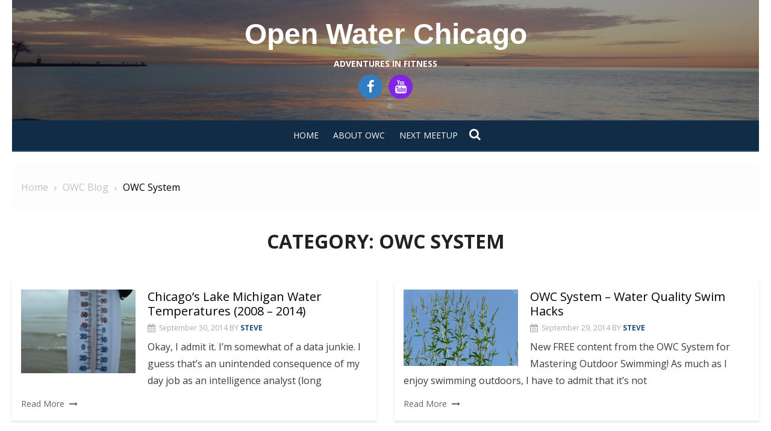

--- FILE ---
content_type: text/html; charset=UTF-8
request_url: http://openwaterchicago.com/category/owc-blog/owc-system/
body_size: 8373
content:
<!DOCTYPE html>
<html lang="en-US">
<head>
	<meta charset="UTF-8">
	<meta name="viewport" content="width=device-width, initial-scale=1.0, maximum-scale=1.0, user-scalable=no" />
	<link rel="profile" href="http://gmpg.org/xfn/11">
	<title>OWC System &#8211; Open Water Chicago</title>
<meta name='robots' content='max-image-preview:large' />
	<style>img:is([sizes="auto" i], [sizes^="auto," i]) { contain-intrinsic-size: 3000px 1500px }</style>
	<link rel='dns-prefetch' href='//fonts.googleapis.com' />
<link rel="alternate" type="application/rss+xml" title="Open Water Chicago &raquo; Feed" href="http://openwaterchicago.com/feed/" />
<link rel="alternate" type="application/rss+xml" title="Open Water Chicago &raquo; Comments Feed" href="http://openwaterchicago.com/comments/feed/" />
<link rel="alternate" type="application/rss+xml" title="Open Water Chicago &raquo; OWC System Category Feed" href="http://openwaterchicago.com/category/owc-blog/owc-system/feed/" />
<script type="text/javascript">
/* <![CDATA[ */
window._wpemojiSettings = {"baseUrl":"https:\/\/s.w.org\/images\/core\/emoji\/16.0.1\/72x72\/","ext":".png","svgUrl":"https:\/\/s.w.org\/images\/core\/emoji\/16.0.1\/svg\/","svgExt":".svg","source":{"concatemoji":"http:\/\/openwaterchicago.com\/wp-includes\/js\/wp-emoji-release.min.js?ver=6.8.3"}};
/*! This file is auto-generated */
!function(s,n){var o,i,e;function c(e){try{var t={supportTests:e,timestamp:(new Date).valueOf()};sessionStorage.setItem(o,JSON.stringify(t))}catch(e){}}function p(e,t,n){e.clearRect(0,0,e.canvas.width,e.canvas.height),e.fillText(t,0,0);var t=new Uint32Array(e.getImageData(0,0,e.canvas.width,e.canvas.height).data),a=(e.clearRect(0,0,e.canvas.width,e.canvas.height),e.fillText(n,0,0),new Uint32Array(e.getImageData(0,0,e.canvas.width,e.canvas.height).data));return t.every(function(e,t){return e===a[t]})}function u(e,t){e.clearRect(0,0,e.canvas.width,e.canvas.height),e.fillText(t,0,0);for(var n=e.getImageData(16,16,1,1),a=0;a<n.data.length;a++)if(0!==n.data[a])return!1;return!0}function f(e,t,n,a){switch(t){case"flag":return n(e,"\ud83c\udff3\ufe0f\u200d\u26a7\ufe0f","\ud83c\udff3\ufe0f\u200b\u26a7\ufe0f")?!1:!n(e,"\ud83c\udde8\ud83c\uddf6","\ud83c\udde8\u200b\ud83c\uddf6")&&!n(e,"\ud83c\udff4\udb40\udc67\udb40\udc62\udb40\udc65\udb40\udc6e\udb40\udc67\udb40\udc7f","\ud83c\udff4\u200b\udb40\udc67\u200b\udb40\udc62\u200b\udb40\udc65\u200b\udb40\udc6e\u200b\udb40\udc67\u200b\udb40\udc7f");case"emoji":return!a(e,"\ud83e\udedf")}return!1}function g(e,t,n,a){var r="undefined"!=typeof WorkerGlobalScope&&self instanceof WorkerGlobalScope?new OffscreenCanvas(300,150):s.createElement("canvas"),o=r.getContext("2d",{willReadFrequently:!0}),i=(o.textBaseline="top",o.font="600 32px Arial",{});return e.forEach(function(e){i[e]=t(o,e,n,a)}),i}function t(e){var t=s.createElement("script");t.src=e,t.defer=!0,s.head.appendChild(t)}"undefined"!=typeof Promise&&(o="wpEmojiSettingsSupports",i=["flag","emoji"],n.supports={everything:!0,everythingExceptFlag:!0},e=new Promise(function(e){s.addEventListener("DOMContentLoaded",e,{once:!0})}),new Promise(function(t){var n=function(){try{var e=JSON.parse(sessionStorage.getItem(o));if("object"==typeof e&&"number"==typeof e.timestamp&&(new Date).valueOf()<e.timestamp+604800&&"object"==typeof e.supportTests)return e.supportTests}catch(e){}return null}();if(!n){if("undefined"!=typeof Worker&&"undefined"!=typeof OffscreenCanvas&&"undefined"!=typeof URL&&URL.createObjectURL&&"undefined"!=typeof Blob)try{var e="postMessage("+g.toString()+"("+[JSON.stringify(i),f.toString(),p.toString(),u.toString()].join(",")+"));",a=new Blob([e],{type:"text/javascript"}),r=new Worker(URL.createObjectURL(a),{name:"wpTestEmojiSupports"});return void(r.onmessage=function(e){c(n=e.data),r.terminate(),t(n)})}catch(e){}c(n=g(i,f,p,u))}t(n)}).then(function(e){for(var t in e)n.supports[t]=e[t],n.supports.everything=n.supports.everything&&n.supports[t],"flag"!==t&&(n.supports.everythingExceptFlag=n.supports.everythingExceptFlag&&n.supports[t]);n.supports.everythingExceptFlag=n.supports.everythingExceptFlag&&!n.supports.flag,n.DOMReady=!1,n.readyCallback=function(){n.DOMReady=!0}}).then(function(){return e}).then(function(){var e;n.supports.everything||(n.readyCallback(),(e=n.source||{}).concatemoji?t(e.concatemoji):e.wpemoji&&e.twemoji&&(t(e.twemoji),t(e.wpemoji)))}))}((window,document),window._wpemojiSettings);
/* ]]> */
</script>
<style id='wp-emoji-styles-inline-css' type='text/css'>

	img.wp-smiley, img.emoji {
		display: inline !important;
		border: none !important;
		box-shadow: none !important;
		height: 1em !important;
		width: 1em !important;
		margin: 0 0.07em !important;
		vertical-align: -0.1em !important;
		background: none !important;
		padding: 0 !important;
	}
</style>
<link rel='stylesheet' id='wp-block-library-css' href='http://openwaterchicago.com/wp-includes/css/dist/block-library/style.min.css?ver=6.8.3' type='text/css' media='all' />
<style id='classic-theme-styles-inline-css' type='text/css'>
/*! This file is auto-generated */
.wp-block-button__link{color:#fff;background-color:#32373c;border-radius:9999px;box-shadow:none;text-decoration:none;padding:calc(.667em + 2px) calc(1.333em + 2px);font-size:1.125em}.wp-block-file__button{background:#32373c;color:#fff;text-decoration:none}
</style>
<link rel='stylesheet' id='awsm-ead-public-css' href='http://openwaterchicago.com/wp-content/plugins/embed-any-document/css/embed-public.min.css?ver=2.7.8' type='text/css' media='all' />
<style id='global-styles-inline-css' type='text/css'>
:root{--wp--preset--aspect-ratio--square: 1;--wp--preset--aspect-ratio--4-3: 4/3;--wp--preset--aspect-ratio--3-4: 3/4;--wp--preset--aspect-ratio--3-2: 3/2;--wp--preset--aspect-ratio--2-3: 2/3;--wp--preset--aspect-ratio--16-9: 16/9;--wp--preset--aspect-ratio--9-16: 9/16;--wp--preset--color--black: #000000;--wp--preset--color--cyan-bluish-gray: #abb8c3;--wp--preset--color--white: #ffffff;--wp--preset--color--pale-pink: #f78da7;--wp--preset--color--vivid-red: #cf2e2e;--wp--preset--color--luminous-vivid-orange: #ff6900;--wp--preset--color--luminous-vivid-amber: #fcb900;--wp--preset--color--light-green-cyan: #7bdcb5;--wp--preset--color--vivid-green-cyan: #00d084;--wp--preset--color--pale-cyan-blue: #8ed1fc;--wp--preset--color--vivid-cyan-blue: #0693e3;--wp--preset--color--vivid-purple: #9b51e0;--wp--preset--gradient--vivid-cyan-blue-to-vivid-purple: linear-gradient(135deg,rgba(6,147,227,1) 0%,rgb(155,81,224) 100%);--wp--preset--gradient--light-green-cyan-to-vivid-green-cyan: linear-gradient(135deg,rgb(122,220,180) 0%,rgb(0,208,130) 100%);--wp--preset--gradient--luminous-vivid-amber-to-luminous-vivid-orange: linear-gradient(135deg,rgba(252,185,0,1) 0%,rgba(255,105,0,1) 100%);--wp--preset--gradient--luminous-vivid-orange-to-vivid-red: linear-gradient(135deg,rgba(255,105,0,1) 0%,rgb(207,46,46) 100%);--wp--preset--gradient--very-light-gray-to-cyan-bluish-gray: linear-gradient(135deg,rgb(238,238,238) 0%,rgb(169,184,195) 100%);--wp--preset--gradient--cool-to-warm-spectrum: linear-gradient(135deg,rgb(74,234,220) 0%,rgb(151,120,209) 20%,rgb(207,42,186) 40%,rgb(238,44,130) 60%,rgb(251,105,98) 80%,rgb(254,248,76) 100%);--wp--preset--gradient--blush-light-purple: linear-gradient(135deg,rgb(255,206,236) 0%,rgb(152,150,240) 100%);--wp--preset--gradient--blush-bordeaux: linear-gradient(135deg,rgb(254,205,165) 0%,rgb(254,45,45) 50%,rgb(107,0,62) 100%);--wp--preset--gradient--luminous-dusk: linear-gradient(135deg,rgb(255,203,112) 0%,rgb(199,81,192) 50%,rgb(65,88,208) 100%);--wp--preset--gradient--pale-ocean: linear-gradient(135deg,rgb(255,245,203) 0%,rgb(182,227,212) 50%,rgb(51,167,181) 100%);--wp--preset--gradient--electric-grass: linear-gradient(135deg,rgb(202,248,128) 0%,rgb(113,206,126) 100%);--wp--preset--gradient--midnight: linear-gradient(135deg,rgb(2,3,129) 0%,rgb(40,116,252) 100%);--wp--preset--font-size--small: 13px;--wp--preset--font-size--medium: 20px;--wp--preset--font-size--large: 36px;--wp--preset--font-size--x-large: 42px;--wp--preset--spacing--20: 0.44rem;--wp--preset--spacing--30: 0.67rem;--wp--preset--spacing--40: 1rem;--wp--preset--spacing--50: 1.5rem;--wp--preset--spacing--60: 2.25rem;--wp--preset--spacing--70: 3.38rem;--wp--preset--spacing--80: 5.06rem;--wp--preset--shadow--natural: 6px 6px 9px rgba(0, 0, 0, 0.2);--wp--preset--shadow--deep: 12px 12px 50px rgba(0, 0, 0, 0.4);--wp--preset--shadow--sharp: 6px 6px 0px rgba(0, 0, 0, 0.2);--wp--preset--shadow--outlined: 6px 6px 0px -3px rgba(255, 255, 255, 1), 6px 6px rgba(0, 0, 0, 1);--wp--preset--shadow--crisp: 6px 6px 0px rgba(0, 0, 0, 1);}:where(.is-layout-flex){gap: 0.5em;}:where(.is-layout-grid){gap: 0.5em;}body .is-layout-flex{display: flex;}.is-layout-flex{flex-wrap: wrap;align-items: center;}.is-layout-flex > :is(*, div){margin: 0;}body .is-layout-grid{display: grid;}.is-layout-grid > :is(*, div){margin: 0;}:where(.wp-block-columns.is-layout-flex){gap: 2em;}:where(.wp-block-columns.is-layout-grid){gap: 2em;}:where(.wp-block-post-template.is-layout-flex){gap: 1.25em;}:where(.wp-block-post-template.is-layout-grid){gap: 1.25em;}.has-black-color{color: var(--wp--preset--color--black) !important;}.has-cyan-bluish-gray-color{color: var(--wp--preset--color--cyan-bluish-gray) !important;}.has-white-color{color: var(--wp--preset--color--white) !important;}.has-pale-pink-color{color: var(--wp--preset--color--pale-pink) !important;}.has-vivid-red-color{color: var(--wp--preset--color--vivid-red) !important;}.has-luminous-vivid-orange-color{color: var(--wp--preset--color--luminous-vivid-orange) !important;}.has-luminous-vivid-amber-color{color: var(--wp--preset--color--luminous-vivid-amber) !important;}.has-light-green-cyan-color{color: var(--wp--preset--color--light-green-cyan) !important;}.has-vivid-green-cyan-color{color: var(--wp--preset--color--vivid-green-cyan) !important;}.has-pale-cyan-blue-color{color: var(--wp--preset--color--pale-cyan-blue) !important;}.has-vivid-cyan-blue-color{color: var(--wp--preset--color--vivid-cyan-blue) !important;}.has-vivid-purple-color{color: var(--wp--preset--color--vivid-purple) !important;}.has-black-background-color{background-color: var(--wp--preset--color--black) !important;}.has-cyan-bluish-gray-background-color{background-color: var(--wp--preset--color--cyan-bluish-gray) !important;}.has-white-background-color{background-color: var(--wp--preset--color--white) !important;}.has-pale-pink-background-color{background-color: var(--wp--preset--color--pale-pink) !important;}.has-vivid-red-background-color{background-color: var(--wp--preset--color--vivid-red) !important;}.has-luminous-vivid-orange-background-color{background-color: var(--wp--preset--color--luminous-vivid-orange) !important;}.has-luminous-vivid-amber-background-color{background-color: var(--wp--preset--color--luminous-vivid-amber) !important;}.has-light-green-cyan-background-color{background-color: var(--wp--preset--color--light-green-cyan) !important;}.has-vivid-green-cyan-background-color{background-color: var(--wp--preset--color--vivid-green-cyan) !important;}.has-pale-cyan-blue-background-color{background-color: var(--wp--preset--color--pale-cyan-blue) !important;}.has-vivid-cyan-blue-background-color{background-color: var(--wp--preset--color--vivid-cyan-blue) !important;}.has-vivid-purple-background-color{background-color: var(--wp--preset--color--vivid-purple) !important;}.has-black-border-color{border-color: var(--wp--preset--color--black) !important;}.has-cyan-bluish-gray-border-color{border-color: var(--wp--preset--color--cyan-bluish-gray) !important;}.has-white-border-color{border-color: var(--wp--preset--color--white) !important;}.has-pale-pink-border-color{border-color: var(--wp--preset--color--pale-pink) !important;}.has-vivid-red-border-color{border-color: var(--wp--preset--color--vivid-red) !important;}.has-luminous-vivid-orange-border-color{border-color: var(--wp--preset--color--luminous-vivid-orange) !important;}.has-luminous-vivid-amber-border-color{border-color: var(--wp--preset--color--luminous-vivid-amber) !important;}.has-light-green-cyan-border-color{border-color: var(--wp--preset--color--light-green-cyan) !important;}.has-vivid-green-cyan-border-color{border-color: var(--wp--preset--color--vivid-green-cyan) !important;}.has-pale-cyan-blue-border-color{border-color: var(--wp--preset--color--pale-cyan-blue) !important;}.has-vivid-cyan-blue-border-color{border-color: var(--wp--preset--color--vivid-cyan-blue) !important;}.has-vivid-purple-border-color{border-color: var(--wp--preset--color--vivid-purple) !important;}.has-vivid-cyan-blue-to-vivid-purple-gradient-background{background: var(--wp--preset--gradient--vivid-cyan-blue-to-vivid-purple) !important;}.has-light-green-cyan-to-vivid-green-cyan-gradient-background{background: var(--wp--preset--gradient--light-green-cyan-to-vivid-green-cyan) !important;}.has-luminous-vivid-amber-to-luminous-vivid-orange-gradient-background{background: var(--wp--preset--gradient--luminous-vivid-amber-to-luminous-vivid-orange) !important;}.has-luminous-vivid-orange-to-vivid-red-gradient-background{background: var(--wp--preset--gradient--luminous-vivid-orange-to-vivid-red) !important;}.has-very-light-gray-to-cyan-bluish-gray-gradient-background{background: var(--wp--preset--gradient--very-light-gray-to-cyan-bluish-gray) !important;}.has-cool-to-warm-spectrum-gradient-background{background: var(--wp--preset--gradient--cool-to-warm-spectrum) !important;}.has-blush-light-purple-gradient-background{background: var(--wp--preset--gradient--blush-light-purple) !important;}.has-blush-bordeaux-gradient-background{background: var(--wp--preset--gradient--blush-bordeaux) !important;}.has-luminous-dusk-gradient-background{background: var(--wp--preset--gradient--luminous-dusk) !important;}.has-pale-ocean-gradient-background{background: var(--wp--preset--gradient--pale-ocean) !important;}.has-electric-grass-gradient-background{background: var(--wp--preset--gradient--electric-grass) !important;}.has-midnight-gradient-background{background: var(--wp--preset--gradient--midnight) !important;}.has-small-font-size{font-size: var(--wp--preset--font-size--small) !important;}.has-medium-font-size{font-size: var(--wp--preset--font-size--medium) !important;}.has-large-font-size{font-size: var(--wp--preset--font-size--large) !important;}.has-x-large-font-size{font-size: var(--wp--preset--font-size--x-large) !important;}
:where(.wp-block-post-template.is-layout-flex){gap: 1.25em;}:where(.wp-block-post-template.is-layout-grid){gap: 1.25em;}
:where(.wp-block-columns.is-layout-flex){gap: 2em;}:where(.wp-block-columns.is-layout-grid){gap: 2em;}
:root :where(.wp-block-pullquote){font-size: 1.5em;line-height: 1.6;}
</style>
<link rel='stylesheet' id='ssb-front-css-css' href='http://openwaterchicago.com/wp-content/plugins/simple-social-buttons/assets/css/front.css?ver=6.2.0' type='text/css' media='all' />
<link rel='stylesheet' id='lekh-fonts-css' href='//fonts.googleapis.com/css?family=Open+Sans%3A400%2C700%2C300%2C400italic%2C700italic%7COpen+Sans%3A400%2C700&#038;subset=latin%2Clatin-ext' type='text/css' media='all' />
<link rel='stylesheet' id='font-awesome-css' href='http://openwaterchicago.com/wp-content/themes/lekh/assets/lib/font-awesome/css/font-awesome.css?ver=4.7' type='text/css' media='all' />
<link rel='stylesheet' id='owl-carousel-css' href='http://openwaterchicago.com/wp-content/themes/lekh/assets/lib/owl.carousel/css/owl.carousel.min.css?ver=4.7' type='text/css' media='all' />
<link rel='stylesheet' id='lekh-default-style-css' href='http://openwaterchicago.com/wp-content/themes/lekh/assets/css/lekh.min.css?ver=1.0.0' type='text/css' media='all' />
<link rel='stylesheet' id='lekh-style-css' href='http://openwaterchicago.com/wp-content/themes/lekh/style.css?ver=1.0.0' type='text/css' media='all' />
<style id='lekh-style-inline-css' type='text/css'>
.header-image {padding-top: 20px;padding-bottom: 20px;}
        .header-image:before {opacity: 0.40;}
        
</style>
<script type="text/javascript" id="jquery-core-js-extra">
/* <![CDATA[ */
var lekh_global_object = {"ajax_url":"http:\/\/openwaterchicago.com\/wp-admin\/admin-ajax.php"};
/* ]]> */
</script>
<script type="text/javascript" src="http://openwaterchicago.com/wp-includes/js/jquery/jquery.min.js?ver=3.7.1" id="jquery-core-js"></script>
<script type="text/javascript" src="http://openwaterchicago.com/wp-includes/js/jquery/jquery-migrate.min.js?ver=3.4.1" id="jquery-migrate-js"></script>
<link rel="https://api.w.org/" href="http://openwaterchicago.com/wp-json/" /><link rel="alternate" title="JSON" type="application/json" href="http://openwaterchicago.com/wp-json/wp/v2/categories/31" /><link rel="EditURI" type="application/rsd+xml" title="RSD" href="http://openwaterchicago.com/xmlrpc.php?rsd" />
<meta name="generator" content="WordPress 6.8.3" />
<!-- SEO by Meta Keywords Generator : techphernalia.com v1.11 start-->
<meta name="keywords" content="OWC System, OWC, System, Open Water Chicago, Open, Water, Chicago, Open Water Chicago, Chicago open water swimming, Chicago open water swim, Chicago open water coaching, Chicago open water swim clinic, Chicago open water swim training, Chicago endurance sports, open water swim training, open water swim clinic, Chicago multisports, Chicago masters swimming, Lake Michigan swimming, Chicago triathlon, triathlon training, lake monsters, cold water swimming, great lakes swimming, ice swimming, Oak Street Beach Chicago, panic in open water" />
<meta name="description" content="" />
<!-- SEO by Meta Keywords Generator : techphernalia.com v1.1 end-->
 <style media="screen">

		.simplesocialbuttons.simplesocialbuttons_inline .ssb-fb-like, .simplesocialbuttons.simplesocialbuttons_inline amp-facebook-like {
	  margin: ;
	}
		 /*inline margin*/
	
		.simplesocialbuttons.simplesocialbuttons_inline.simplesocial-simple-round button{
	  margin: ;
	}
	
	
	
	
	
			 /*margin-digbar*/

	
	
	
	
	
	
	
</style>

<!-- Open Graph Meta Tags generated by Simple Social Buttons 6.2.0 -->
<meta property="og:title" content="Chicago&#8217;s Lake Michigan Water Temperatures (2008 &#8211; 2014) - Open Water Chicago" />
<meta property="og:type" content="website" />
<meta property="og:description" content="Okay, I admit it. I&#039;m somewhat of a data junkie. I guess that&#039;s an unintended consequence of my day job as an intelligence analyst (long story). So bottom line, I&#039;m always looking for patterns and&nbsp;trends in large or small data sets that might provide insights that people can use to better their performance or to &quot;one up&quot; their competitors. With&hellip;" />
<meta property="og:url" content="http://openwaterchicago.com/chicagos-lake-michigan-water-temperatures-2008-2014/" />
<meta property="og:site_name" content="Open Water Chicago" />
<meta property="og:image" content="http://openwaterchicago.com/wp-content/uploads/2014/09/temp1.png" />
<meta name="twitter:card" content="summary_large_image" />
<meta name="twitter:description" content="Okay, I admit it. I'm somewhat of a data junkie. I guess that's an unintended consequence of my day job as an intelligence analyst (long story). So bottom line, I'm always looking for patterns and&nbsp;trends in large or small data sets that might provide insights that people can use to better their performance or to "one up" their competitors. With&hellip;" />
<meta name="twitter:title" content="Chicago&#8217;s Lake Michigan Water Temperatures (2008 &#8211; 2014) - Open Water Chicago" />
<meta property="twitter:image" content="http://openwaterchicago.com/wp-content/uploads/2014/09/temp1.png" />
</head>
<body class="archive category category-owc-system category-31 wp-theme-lekh no_skin group-blog hfeed header-layout3 has-no-sidebar">
		<div id="page" class="site lekh-main-wrapper box-layout">
				<a class="skip-link screen-reader-text" href="#main">Skip to content</a>
				<header id="masthead" class="site-header  has-header-image " role="banner">
			<div class="site-header-wrap">
        <div class="header-image"  style="background-image: url(http://openwaterchicago.com/wp-content/uploads/2022/11/cropped-pic3a-3.png)" >
        <div class="header-image-container">
    <div class="site-branding center-brand logo-exist">
    <div class="container">
        <div class="logo-brand-wrap">
                    <span class="site-title"><a href="http://openwaterchicago.com/"
            rel="home">Open Water Chicago</a>
        </span>
                            <p class="site-description">Adventures in Fitness</p>
                            </div>
        <div class="lekh-social-icons-wrapper"><span class="social-link"><a href="https://www.facebook.com/openwaterchicago/" target="_blank"><i class="fa fa-facebook-f" style="background-color:#317dbf"></i></a></span><span class="social-link"><a href="https://www.youtube.com/user/openwaterchicago" target="_blank"><i class="fa fa-youtube" style="background-color:#8224e3"></i></a></span></div><!-- .lekh-social-icons-wrapper -->        <div class="clear"></div>
    </div>
</div><!-- .site-branding -->        </div>
    </div><!-- .header-image-->
    <div class="main-navbar sticky-nav  navbar-center">
    <div class="container">
        
<nav id="site-navigation" class="main-navigation" role="navigation" aria-label="Main Menu">
	<ul id="main-menu" class="main-menu"><li id="menu-item-8179" class="menu-item menu-item-type-custom menu-item-object-custom menu-item-home menu-item-8179"><a href="http://openwaterchicago.com">Home</a></li>
<li id="menu-item-16326" class="menu-item menu-item-type-post_type menu-item-object-page menu-item-16326"><a href="http://openwaterchicago.com/about-owc/">About OWC</a></li>
<li id="menu-item-16319" class="menu-item menu-item-type-post_type menu-item-object-page menu-item-16319"><a href="http://openwaterchicago.com/next-meetup/">Next Meetup</a></li>
</ul></nav>
	<div class="top-search">
		<a id="top-search-button" class="top-search-button" href="JavaScript:Void(0);"><i class="search-icon"></i></a>
		
<form role="search" method="get" class="search-form clear" action="http://openwaterchicago.com/">
	<label>
		<span class="screen-reader-text">Search for:</span>
		<input lekh="search" id="s" class="search-field" placeholder="Search &hellip;" value="" name="s" />
	</label>
	<button lekh="submit" class="search-submit">
		<i class="fa fa-search"></i> <span class="screen-reader-text">
		Search</span>
	</button>
</form>
	</div>
    </div>
</div>
<div class="mobile-navbar clear">
    <a id="menu-toggle" class="menu-toggle" href="#mobile-navigation" title="Menu"><span class="button-toggle"></span></a>
            <div class="top-search">
            <span id="top-search-button" class="top-search-button"><i class="search-icon"></i></span>
            
<form role="search" method="get" class="search-form clear" action="http://openwaterchicago.com/">
	<label>
		<span class="screen-reader-text">Search for:</span>
		<input lekh="search" id="s" class="search-field" placeholder="Search &hellip;" value="" name="s" />
	</label>
	<button lekh="submit" class="search-submit">
		<i class="fa fa-search"></i> <span class="screen-reader-text">
		Search</span>
	</button>
</form>
        </div>
    </div>
<div id="mobile-sidebar" class="mobile-sidebar">
        <div class="mobile-navbar">
        <a id="mobile-menu-toggle" class="menu-toggle" href="#mobile-navigation" title="Menu"><span class="button-toggle"></span></a>
    </div>
    <nav id="mobile-navigation" class="main-navigation mobile-navigation" role="navigation" aria-label="Main Menu"></nav>
</div></div>		</header><!-- #masthead -->
		<div id="content" class="site-content">
			<div class="container">
				<div class="inside">
        <div id="breadcrumbs" class="lekh-breadcrumbs-wrapper">
            <div class="breadcrumbs-wrap layout1 no-image" style="background-image:url();" >
                <div class="hmc-bdcb-container">
                    <div role="navigation" aria-label="Breadcrumbs" class="breadcrumb-trail breadcrumbs" itemprop="breadcrumb"><ul class="trail-items" itemscope itemtype="http://schema.org/BreadcrumbList"><meta name="numberOfItems" content="3" /><meta name="itemListOrder" content="Ascending" /><li itemprop="itemListElement" itemscope itemtype="http://schema.org/ListItem" class="trail-item trail-begin"><a href="http://openwaterchicago.com" rel="home"><span itemprop="name">Home</span></a><meta itemprop="position" content="1" /></li><li itemprop="itemListElement" itemscope itemtype="http://schema.org/ListItem" class="trail-item"><a href="http://openwaterchicago.com/category/owc-blog/"><span itemprop="name">OWC Blog</span></a><meta itemprop="position" content="2" /></li><li itemprop="itemListElement" itemscope itemtype="http://schema.org/ListItem" class="trail-item trail-end"><span itemprop="name">OWC System</span><meta itemprop="position" content="3" /></li></ul></div>                </div><!-- .container -->
            </div>
        </div><!-- #breadcrumb -->
        <div id="primary" class="content-area">
    <main id="main" class="site-main" role="main">

                    <header class="page-header">
                <div class="page-header-wrapper">
                    <h1 class="page-title">Category: <span>OWC System</span></h1>                </div>
            </header><!-- .page-header -->
            <section class="row posts-loop wrapper-type-grid ">
                           <div class="post-wrapper col-6 col-sm-6">
                <article id="post-11549" class="list-post post-11549 post type-post status-publish format-standard has-post-thumbnail hentry category-owc-system">
					<figure class="entry-thumbnail ">
			<a href="http://openwaterchicago.com/chicagos-lake-michigan-water-temperatures-2008-2014/" title="Chicago&#8217;s Lake Michigan Water Temperatures (2008 &#8211; 2014)">
				<img width="520" height="381" src="http://openwaterchicago.com/wp-content/uploads/2014/09/temp1.png" class="attachment-lekh-cp-520x400 size-lekh-cp-520x400 wp-post-image" alt="" decoding="async" fetchpriority="high" />			</a>
		</figure>
		<div class="entry-wrap">
				<div class="entry-header">
			<h2 class="entry-title"><a href="http://openwaterchicago.com/chicagos-lake-michigan-water-temperatures-2008-2014/">Chicago&#8217;s Lake Michigan Water Temperatures (2008 &#8211; 2014)</a></h2>
							<div class="entry-meta">
					<span class="posted-on">September 30, 2014</span>
					<span class="by">By</span>
					<span class="author-name"><a href="http://openwaterchicago.com/author/admin/">Steve</a></span>
				</div>
					</div><!-- .entry-header -->
		<div class="entry-summary">
			<p>Okay, I admit it. I&rsquo;m somewhat of a data junkie. I guess that&rsquo;s an unintended consequence of my day job as an intelligence analyst (long<span class="read-more-link"><a class="read-more" href="http://openwaterchicago.com/chicagos-lake-michigan-water-temperatures-2008-2014/">Read More</a></span></p>
		</div><!-- .entry-content -->
	</div>
</article><!-- #post-## -->
            </div>
                       <div class="post-wrapper col-6 col-sm-6">
                <article id="post-11541" class="list-post post-11541 post type-post status-publish format-standard has-post-thumbnail hentry category-owc-system">
					<figure class="entry-thumbnail ">
			<a href="http://openwaterchicago.com/owc-system-water-quality-swim-hacks/" title="OWC System &#8211; Water Quality Swim Hacks">
				<img width="520" height="347" src="http://openwaterchicago.com/wp-content/uploads/2014/09/ragweed.jpg" class="attachment-lekh-cp-520x400 size-lekh-cp-520x400 wp-post-image" alt="" decoding="async" />			</a>
		</figure>
		<div class="entry-wrap">
				<div class="entry-header">
			<h2 class="entry-title"><a href="http://openwaterchicago.com/owc-system-water-quality-swim-hacks/">OWC System &#8211; Water Quality Swim Hacks</a></h2>
							<div class="entry-meta">
					<span class="posted-on">September 29, 2014</span>
					<span class="by">By</span>
					<span class="author-name"><a href="http://openwaterchicago.com/author/admin/">Steve</a></span>
				</div>
					</div><!-- .entry-header -->
		<div class="entry-summary">
			<p>New FREE content from the OWC System for Mastering Outdoor Swimming! As much as I enjoy swimming outdoors, I have to admit that it&rsquo;s not<span class="read-more-link"><a class="read-more" href="http://openwaterchicago.com/owc-system-water-quality-swim-hacks/">Read More</a></span></p>
		</div><!-- .entry-content -->
	</div>
</article><!-- #post-## -->
            </div>
            </section>
    </main><!-- #main -->
</div><!-- #primary -->
<aside id="secondary" class="sidebar widget-area" role="complementary">
		</aside><!-- #secondary -->
</div><!-- .inside -->
</div><!-- .container -->
</div><!-- #content -->
<footer id="colophon" class="site-footer" role="contentinfo">
			<div class="footer-copy">
		<div class="container">
			<div class="row">
				<div class="col-12 col-sm-12">
					<div class="site-credits">Copyright 2025 - Open Water Chicago</div>
											<div class="site-info">
							<a href="https://wordpress.org/">Powered by WordPress</a>
							<span class="sep"> - </span>
							<a href="http://themecentury.com">Lekh by ThemeCentury</a>
						</div><!-- .site-info -->
									</div>
			</div>
		</div><!-- .container -->
	</div><!-- .footer-copy -->
</footer><!-- #colophon -->
</div><!-- #page -->
<script type="speculationrules">
{"prefetch":[{"source":"document","where":{"and":[{"href_matches":"\/*"},{"not":{"href_matches":["\/wp-*.php","\/wp-admin\/*","\/wp-content\/uploads\/*","\/wp-content\/*","\/wp-content\/plugins\/*","\/wp-content\/themes\/lekh\/*","\/*\\?(.+)"]}},{"not":{"selector_matches":"a[rel~=\"nofollow\"]"}},{"not":{"selector_matches":".no-prefetch, .no-prefetch a"}}]},"eagerness":"conservative"}]}
</script>
		<div id="fb-root"></div>
		<script>(function(d, s, id) {
			var js, fjs = d.getElementsByTagName(s)[0];
			if (d.getElementById(id)) return;
			js = d.createElement(s); js.id = id;
			js.src = 'https://connect.facebook.net/en_US/sdk.js#xfbml=1&version=v2.11&appId=1158761637505872';
			fjs.parentNode.insertBefore(js, fjs);
		}(document, 'script', 'facebook-jssdk'));</script>
		<script type="text/javascript" src="http://openwaterchicago.com/wp-content/plugins/embed-any-document/js/pdfobject.min.js?ver=2.7.8" id="awsm-ead-pdf-object-js"></script>
<script type="text/javascript" id="awsm-ead-public-js-extra">
/* <![CDATA[ */
var eadPublic = [];
/* ]]> */
</script>
<script type="text/javascript" src="http://openwaterchicago.com/wp-content/plugins/embed-any-document/js/embed-public.min.js?ver=2.7.8" id="awsm-ead-public-js"></script>
<script type="text/javascript" src="http://openwaterchicago.com/wp-content/plugins/simple-social-buttons/assets/js/frontend-blocks.js?ver=6.2.0" id="ssb-blocks-front-js-js"></script>
<script type="text/javascript" id="ssb-front-js-js-extra">
/* <![CDATA[ */
var SSB = {"ajax_url":"http:\/\/openwaterchicago.com\/wp-admin\/admin-ajax.php","fb_share_nonce":"02dae36571"};
/* ]]> */
</script>
<script type="text/javascript" src="http://openwaterchicago.com/wp-content/plugins/simple-social-buttons/assets/js/front.js?ver=6.2.0" id="ssb-front-js-js"></script>
<script type="text/javascript" src="http://openwaterchicago.com/wp-content/themes/lekh/assets/js/skip-link-focus-fix.js?ver=20151215" id="lekh-skip-link-focus-fix-js"></script>
<script type="text/javascript" src="http://openwaterchicago.com/wp-content/themes/lekh/assets/lib/parallax/parallax.min.js?ver=1.5.0" id="parallax-js"></script>
<script type="text/javascript" src="http://openwaterchicago.com/wp-content/themes/lekh/assets/lib/owl.carousel/js/owl.carousel.min.js?ver=2.2.1" id="owl-carousel-js"></script>
<script type="text/javascript" src="http://openwaterchicago.com/wp-includes/js/imagesloaded.min.js?ver=5.0.0" id="imagesloaded-js"></script>
<script type="text/javascript" src="http://openwaterchicago.com/wp-includes/js/masonry.min.js?ver=4.2.2" id="masonry-js"></script>
<script type="text/javascript" src="http://openwaterchicago.com/wp-includes/js/jquery/jquery.masonry.min.js?ver=3.1.2b" id="jquery-masonry-js"></script>
<script type="text/javascript" src="http://openwaterchicago.com/wp-content/themes/lekh/assets/js/main.min.js?ver=1.0.0" id="lekh-main-js"></script>
</body>
</html>

